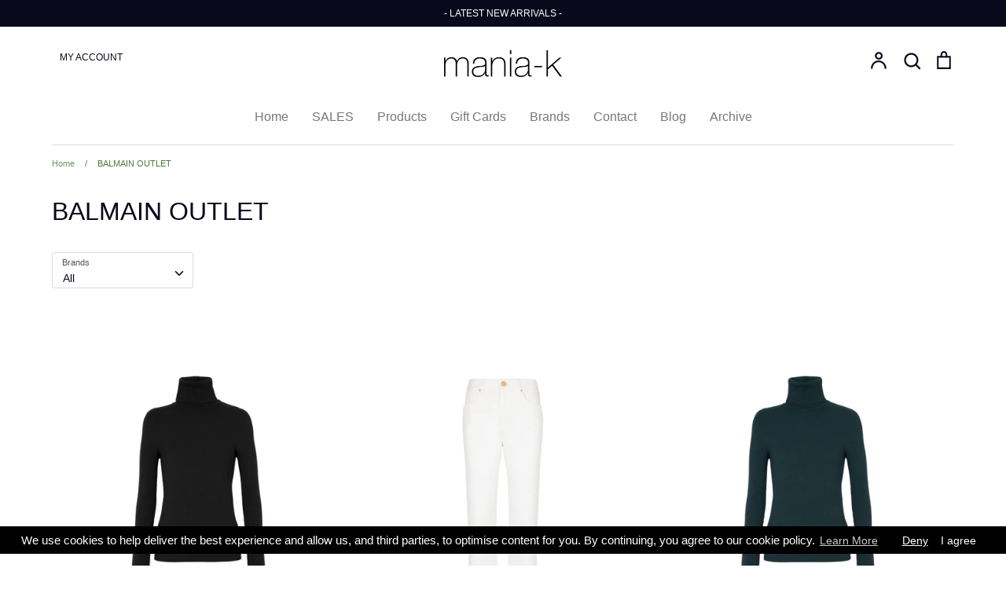

--- FILE ---
content_type: text/html; charset=utf-8
request_url: https://www.google.com/recaptcha/api2/aframe
body_size: 265
content:
<!DOCTYPE HTML><html><head><meta http-equiv="content-type" content="text/html; charset=UTF-8"></head><body><script nonce="hcg0TabndRjIBNp44H4poA">/** Anti-fraud and anti-abuse applications only. See google.com/recaptcha */ try{var clients={'sodar':'https://pagead2.googlesyndication.com/pagead/sodar?'};window.addEventListener("message",function(a){try{if(a.source===window.parent){var b=JSON.parse(a.data);var c=clients[b['id']];if(c){var d=document.createElement('img');d.src=c+b['params']+'&rc='+(localStorage.getItem("rc::a")?sessionStorage.getItem("rc::b"):"");window.document.body.appendChild(d);sessionStorage.setItem("rc::e",parseInt(sessionStorage.getItem("rc::e")||0)+1);localStorage.setItem("rc::h",'1768890632829');}}}catch(b){}});window.parent.postMessage("_grecaptcha_ready", "*");}catch(b){}</script></body></html>

--- FILE ---
content_type: text/css
request_url: https://mania-kwebshop.be/cdn/shop/t/37/assets/globo.formbuilder.css?v=41083919034925090011643279649
body_size: 5644
content:
.globo-form-app div,.globo-form-app span,.globo-form-app applet,.globo-form-app object,.globo-form-app iframe,.globo-form-app h1,.globo-form-app h2,.globo-form-app h3,.globo-form-app h4,.globo-form-app h5,.globo-form-app h6,.globo-form-app p,.globo-form-app blockquote,.globo-form-app pre,.globo-form-app a,.globo-form-app abbr,.globo-form-app acronym,.globo-form-app address,.globo-form-app big,.globo-form-app cite,.globo-form-app code,.globo-form-app del,.globo-form-app dfn,.globo-form-app em,.globo-form-app img,.globo-form-app ins,.globo-form-app kbd,.globo-form-app q,.globo-form-app s,.globo-form-app samp,.globo-form-app small,.globo-form-app strike,.globo-form-app strong,.globo-form-app sub,.globo-form-app sup,.globo-form-app tt,.globo-form-app var,.globo-form-app b,.globo-form-app u,.globo-form-app i,.globo-form-app center,.globo-form-app dl,.globo-form-app dt,.globo-form-app dd,.globo-form-app ol,.globo-form-app ul,.globo-form-app li,.globo-form-app fieldset,.globo-form-app form,.globo-form-app label,.globo-form-app legend,.globo-form-app table,.globo-form-app caption,.globo-form-app tbody,.globo-form-app tfoot,.globo-form-app thead,.globo-form-app tr,.globo-form-app th,.globo-form-app td,.globo-form-app article,.globo-form-app aside,.globo-form-app canvas,.globo-form-app details,.globo-form-app embed,.globo-form-app figure,.globo-form-app figcaption,.globo-form-app footer,.globo-form-app header,.globo-form-app hgroup,.globo-form-app menu,.globo-form-app nav,.globo-form-app output,.globo-form-app ruby,.globo-form-app section,.globo-form-app summary,.globo-form-app time,.globo-form-app mark,.globo-form-app audio,.globo-form-app video{margin:0;padding:0;border:0}.globo-form-app :focus{outline:0}.globo-form-app article,.globo-form-app aside,.globo-form-app details,.globo-form-app figcaption,.globo-form-app figure,.globo-form-app footer,.globo-form-app header,.globo-form-app hgroup,.globo-form-app menu,.globo-form-app nav,.globo-form-app section{display:block}.globo-form-app ol,.globo-form-app ul,.globo-form-app li{list-style:none}.globo-form-app .globo-form-control ol,.globo-form-app .globo-form-control ul,.globo-form-app .globo-form-control li{margin:0}.globo-form-app blockquote,.globo-form-app q{quotes:none}.globo-form-app blockquote:before,.globo-form-app blockquote:after,.globo-form-app q:before,.globo-form-app q:after{content:"";content:none}.globo-form-app input[type=search]::-webkit-search-cancel-button,.globo-form-app input[type=search]::-webkit-search-decoration,.globo-form-app input[type=search]::-webkit-search-results-button,.globo-form-app input[type=search]::-webkit-search-results-decoration{-webkit-appearance:none;-moz-appearance:none}.globo-form-app input[type=search]{-webkit-appearance:none;-moz-appearance:none;-webkit-box-sizing:content-box;-moz-box-sizing:content-box;box-sizing:content-box}.globo-form-app textarea{overflow:auto;vertical-align:top;resize:vertical}.globo-form-app [hidden]{display:none}.globo-form-app a:focus{outline:thin dotted}.globo-form-app a:active,.globo-form-app a:hover{outline:0}.globo-form-app img{border:0;-ms-interpolation-mode:bicubic}.globo-form-app figure{margin:0}.globo-form-app form{margin:0}.globo-form-app fieldset{border:1px solid #c0c0c0;margin:0 2px;padding:.35em .625em .75em}.globo-form-app legend{border:0;padding:0;white-space:normal;*margin-left:-7px}.globo-form-app button,.globo-form-app input,.globo-form-app select,.globo-form-app textarea{font-size:100%;margin:0;vertical-align:baseline;*vertical-align:middle}.globo-form-app button,.globo-form-app input{line-height:normal}.globo-form-app button,.globo-form-app select{text-transform:none}.globo-form-app button,.globo-form-app html input[type=button],.globo-form-app input[type=reset],.globo-form-app input[type=submit]{-webkit-appearance:button;cursor:pointer;*overflow:visible}.globo-form-app button[disabled],.globo-form-app html input[disabled]{cursor:default}.globo-form-app input[type=checkbox],.globo-form-app input[type=radio]{box-sizing:border-box;padding:0;*height:13px;*width:13px}.globo-form-app input[type=search]{-webkit-appearance:textfield;-moz-box-sizing:content-box;-webkit-box-sizing:content-box;box-sizing:content-box}.globo-form-app input[type=search]::-webkit-search-cancel-button,.globo-form-app input[type=search]::-webkit-search-decoration{-webkit-appearance:none}.globo-form-app button::-moz-focus-inner,.globo-form-app input::-moz-focus-inner{border:0;padding:0}.globo-form-app textarea{overflow:auto;vertical-align:top}.globo-form-app table{border-collapse:collapse;border-spacing:0}.globo-form-app button,.globo-form-app input,.globo-form-app select,.globo-form-app textarea{color:#222}.globo-form-app ::-moz-selection{background:#b3d4fc;text-shadow:none}.globo-form-app ::selection{background:#b3d4fc;text-shadow:none}.globo-form-app img{vertical-align:middle}.globo-form-app fieldset{border:0;margin:0;padding:0}.globo-form-app textarea{resize:vertical}.globo-form-app .disabled{cursor:pointer}.globo-formbuilder[type=cart] .footer{display:none}.globo-form .ql-align-center{text-align:center}.globo-form .ql-align-right{text-align:right}.globo-form .ql-align-justify{text-align:justify}.globo-form-app{max-width:600px;margin:30px auto;box-sizing:border-box}.globo-form-app .flex-wrap{display:flex;flex-wrap:wrap}.globo-form-app.boxed-layout{padding:30px;position:relative;-webkit-transition:-webkit-box-shadow .25s;transition:-webkit-box-shadow .25s;transition:box-shadow .25s;transition:box-shadow .25s,-webkit-box-shadow .25s;border-radius:2px;-webkit-box-shadow:0 2px 2px 0 rgba(0,0,0,.14),0 3px 1px -2px rgba(0,0,0,.12),0 1px 5px 0 rgba(0,0,0,.2);box-shadow:0 2px 2px #00000024,0 3px 1px -2px #0000001f,0 1px 5px #0003}@media only screen and (max-width: 768px){.globo-form-app.boxed-layout{padding:15px}}.globo-form-app.boxed-layout>.dismiss{position:absolute;top:27px;right:27px;width:20px;height:20px;cursor:pointer}.globo-form-app.float-layout{padding:30px;-webkit-transition:-webkit-box-shadow .25s;transition:-webkit-box-shadow .25s;transition:box-shadow .25s;transition:box-shadow .25s,-webkit-box-shadow .25s;border-radius:2px;-webkit-box-shadow:0 2px 2px 0 rgba(0,0,0,.14),0 3px 1px -2px rgba(0,0,0,.12),0 1px 5px 0 rgba(0,0,0,.2);box-shadow:0 2px 2px #00000024,0 3px 1px -2px #0000001f,0 1px 5px #0003;position:fixed;right:30px;bottom:30px;max-height:90vh;overflow-y:auto;transition:all .2s ease-in-out;transform:translateY(calc(100% + 30px));margin:0;z-index:10001}.globo-form-app.float-layout.active{transform:none}.globo-form-app.float-layout>.dismiss{position:absolute;top:27px;right:27px;width:20px;height:20px;cursor:pointer;z-index:99}@media only screen and (max-width: 768px){.globo-form-app.float-layout{right:0;bottom:10px;margin:0 10px;padding:15px}.globo-form-app.float-layout>.dismiss{top:10px;right:15px}}.globo-form-app>.dismiss.hidden{display:none}.globo-form-app .errors{background:transparent}.globo-form-app .header{margin-bottom:25px;display:block;background:none}.globo-form-app .header .title{margin-bottom:.5rem;font-family:inherit;font-weight:600;line-height:1.5;font-size:26px}.globo-form-app .header .description{box-sizing:border-box;margin-top:0;margin-bottom:1rem;font-size:16px;font-weight:300;line-height:1.7;color:#000}.globo-form-app .content{margin:0 -5px;padding:0}.globo-form-app .globo-form-control{margin-bottom:1.5rem;font-size:14px;box-sizing:border-box;padding:0 5px;width:100%;position:relative}.globo-form-app .globo-form-control.globo-form-group-v1{padding:0}.globo-form-app .globo-form-control.layout-1-column{width:100%}.globo-form-app .globo-form-control.layout-2-column{width:50%}.globo-form-app .globo-form-control.layout-3-column{width:33.33%}.globo-form-app .globo-form-control.layout-4-column{width:25%}.globo-form-app .globo-form-control.layout-5-column{width:20%}.globo-form-app .globo-form-control.layout-2per3-column{width:66.66%}.globo-form-app .globo-form-control.layout-2per5-column{width:20%}.globo-form-app .globo-form-control.layout-3per4-column{width:75%}.globo-form-app .globo-form-control.layout-3per5-column{width:60%}.globo-form-app .globo-form-control.layout-4per5-column{width:80%}@media only screen and (max-width: 768px){.globo-form-app .globo-form-control.layout-1-column,.globo-form-app .globo-form-control.layout-2-column,.globo-form-app .globo-form-control.layout-3-column{width:100%}}.globo-form-app .globo-form-control.conditional-field{display:none}.globo-form-app .globo-form-control label{-webkit-font-smoothing:antialiased;text-size-adjust:100%;text-rendering:optimizeLegibility;-webkit-box-direction:normal;touch-action:manipulation;color:#212b36;display:block;margin-bottom:4px;font-weight:400;line-height:20px;text-transform:initial;letter-spacing:initial;cursor:pointer;font-size:14px}@media only screen and (max-width: 768px){.globo-form-app .globo-form-control label{font-size:16px}}.globo-form-app .globo-form-control input,.globo-form-app .globo-form-control textarea,.globo-form-app .globo-form-control select{box-sizing:border-box;margin:0;font-family:inherit;overflow:visible;display:block;height:41px;padding:10px 12px;color:#000;background-color:#f1f1f1;background-clip:padding-box;border-radius:2px;transition:all .2s cubic-bezier(.68,-.55,.265,1.55);font-size:14px;position:relative;flex:1 1 auto;box-shadow:none;width:100%;box-shadow:0 1px 3px #32325d26,0 1px #00000005;border:0;transition:box-shadow .15s ease;outline:none}.globo-form-app .globo-form-control input:focus{box-shadow:0 4px 6px #32325d1c,0 1px 3px #00000014}.globo-form-app .globo-form-control textarea{height:initial}.globo-form-app .globo-form-control [type=range]{padding:0;background:none;box-shadow:none}.globo-form-app .globo-form-control [type=range]:focus{box-shadow:none}.globo-form-app .globo-form-control .globo-google-map{overflow:hidden}.globo-form-app .globo-form-control .globo-google-map iframe[src*="https://www.google.com/maps/embed?"]{width:100%;min-height:200px}.globo-form-app .globo-form-control .globo-select-product .globo-select-product__thumb-label{margin-bottom:8px}.globo-form-app .globo-form-control .globo-select-product--list .globo-select-product__thumb-label{display:none}.globo-form-app .globo-form-control .globo-select-product--grid{display:grid;grid-template-columns:auto auto;justify-content:center;grid-gap:15px;overflow:hidden}.globo-form-app .globo-form-control .globo-select-product--1-column{grid-template-columns:auto}.globo-form-app .globo-form-control .globo-select-product--2-column{grid-template-columns:auto auto}.globo-form-app .globo-form-control .globo-select-product--3-column{grid-template-columns:auto auto auto}.globo-form-app .globo-form-control .globo-select-product--4-column{grid-template-columns:auto auto auto auto}.globo-form-app .globo-form-control .globo-select-product--5-column{grid-template-columns:auto auto auto auto auto}.globo-form-app .globo-form-control .globo-select-product--6-column{grid-template-columns:auto auto auto auto auto auto}.globo-form-app .globo-form-control .globo-select-product--7-column{grid-template-columns:auto auto auto auto auto auto auto}.globo-form-app .globo-form-control .globo-select-product--8-column{grid-template-columns:auto auto auto auto auto auto auto auto}.globo-form-app .globo-form-control .globo-select-product__thumb img{width:100%}.globo-form-app .globo-form-control .help-text{display:block;color:#6c757d;margin-top:.25rem;font-size:12px}.globo-form-app .globo-form-control .text-danger{color:#c10000}.globo-form-app .globo-form-control .text-smaller{font-size:12px}.globo-form-app .globo-form-control.has-error input:not(.item__quantity){border-color:#dc3545;border-width:1px;border-style:solid}.globo-form-app .globo-form-control .help-block{width:100%;margin-top:.25rem;font-size:12px}.globo-form-app .globo-form-control .help-block.error{color:#dc3545}.globo-form-app .globo-form-control .help-block.success{color:#155724}.globo-form-app .globo-form-control .help-block.loading{color:#0c5460}.globo-form-app .globo-form-control .classic_rounded-input{border-radius:20px}.globo-form-app .globo-form-control .flat-input{box-shadow:none}.globo-form-app .globo-form-control .flat-input:focus{box-shadow:none}.globo-form-app .globo-form-control .flat_rounded-input{box-shadow:none}.globo-form-app .globo-form-control .flat_rounded-input:focus{box-shadow:none}.globo-form-app .globo-form-control .flat_rounded-input{border-radius:20px}.globo-form-app .globo-form-control .material-label{font-weight:400;line-height:1.6;-webkit-font-smoothing:antialiased;box-sizing:inherit;color:#9e9e9e;position:absolute;top:0;font-size:16px;cursor:text;transition:transform .2s ease-out,color .2s ease-out,-webkit-transform .2s ease-out;text-align:initial;transform:translateY(-14px) scale(.8);transform-origin:0 0;width:100%}.globo-form-app .globo-form-control .material-input{-webkit-font-smoothing:antialiased;overflow:visible;background-color:transparent;border:none;border-bottom:1px solid #9e9e9e;border-radius:0;outline:none;width:100%;padding:0;box-shadow:none;box-sizing:content-box;transition:box-shadow .3s,border .3s,-webkit-box-shadow .3s}.globo-form-app .globo-form-control .material-input:focus{box-shadow:none;border-bottom:1px solid #fff;-webkit-box-shadow:0 1px 0 0 #fff;box-shadow:0 1px #fff}.globo-form-app .globo-form-control textarea.material-input,.globo-form-app .globo-form-control textarea.material-input:focus{height:calc(2.45rem + 2px)}.globo-form-app .globo-form-control .checkbox-wrapper{position:relative;display:block;min-height:24px;padding-left:28px;text-align:left}.globo-form-app .globo-form-control .checkbox-wrapper .checkbox-input{display:none}.globo-form-app .globo-form-control .checkbox-wrapper .checkbox-input[name="acceptTerms[]"]{padding:0!important;width:auto!important;margin-left:-25px!important;height:1px!important;opacity:0!important;display:block!important}.globo-form-app .globo-form-control .checkbox-wrapper .checkbox-label{font-weight:400;line-height:24px;text-align:left;box-sizing:border-box;display:inline-block;position:relative;margin-bottom:0;cursor:pointer;font-size:14px;top:0}.globo-form-app .globo-form-control .checkbox-wrapper .checkbox-input~.checkbox-label:before,.globo-form-app .globo-form-control .checkbox-wrapper .checkbox-input~.checkbox-label:after{position:absolute;top:1px;left:-28px;display:block;width:20px;height:20px;content:"";margin:0}.globo-form-app .globo-form-control .checkbox-wrapper .checkbox-input~.checkbox-label:before{pointer-events:none;-webkit-user-select:none;user-select:none;background-color:#fff;box-shadow:none;border:1px solid;box-sizing:border-box;box-shadow:0 1px 3px #32325d26,0 1px #00000005;border-radius:.25rem;transition:all .2s cubic-bezier(.68,-.55,.265,1.55)}.globo-form-app .globo-form-control .checkbox-wrapper .checkbox-input:checked~.checkbox-label:before{border-color:#fff;box-shadow:0 4px 6px #32325d1c,0 1px 3px #00000014;background-color:#fff}.globo-form-app .globo-form-control .checkbox-wrapper .checkbox-input~.checkbox-label:after{background-repeat:no-repeat;background-position:50%;background-size:50% 50%}.globo-form-app .globo-form-control .checkbox-wrapper .checkbox-input:checked.checkbox-indeterminate~.checkbox-label:after{background-image:url("data:image/svg+xml;charset=utf8,%3Csvg xmlns='http://www.w3.org/2000/svg' viewBox='0 0 1025 1024'%3E%3Cpath fill='%23fff' d='M0 416.01024l0 192c0 17.67424 14.336 32.01024 32.01024 32.01024l960 0c17.67424 0 32.01024-14.336 32.01024-32.01024l0-192c0-17.67424-14.336-32.01024-32.01024-32.01024l-960 0c-17.67424 0-32.01024 14.336-32.01024 32.01024z' /%3E%3C/svg%3E")}.globo-form-app .globo-form-control .checkbox-wrapper .checkbox-input:checked~.checkbox-label:after{background-image:url("data:image/svg+xml;charset=utf8,%3Csvg xmlns='http://www.w3.org/2000/svg' viewBox='0 0 8 8'%3E%3Cpath fill='%23fff' d='M6.564.75l-3.59 3.612-1.538-1.55L0 4.26 2.974 7.25 8 2.193z'/%3E%3C/svg%3E")}.globo-form-app .globo-form-control .radio-wrapper{position:relative;display:block;min-height:24px;margin-left:28px;text-align:left}.globo-form-app .globo-form-control .radio-wrapper .radio-input{display:none}.globo-form-app .globo-form-control .radio-wrapper .radio-label{font-weight:400;line-height:24px;text-align:left;box-sizing:border-box;display:inline-block;position:relative;margin-bottom:0;cursor:pointer;font-size:14px}.globo-form-app .globo-form-control .radio-wrapper .radio-input~.radio-label:before,.globo-form-app .globo-form-control .radio-wrapper .radio-input~.radio-label:after{position:absolute;top:1px;left:-28px;display:block;width:20px;height:20px;border-radius:50%;content:"";border:1px solid;box-sizing:border-box}.globo-form-app .globo-form-control .radio-wrapper .radio-input~.radio-label:before{pointer-events:none;-webkit-user-select:none;user-select:none;background-color:#fff;box-shadow:none;box-shadow:0 1px 3px #32325d26,0 1px #00000005;transition:all .2s cubic-bezier(.68,-.55,.265,1.55)}.globo-form-app .globo-form-control .radio-wrapper .radio-input:checked~.radio-label:before{border-color:#fff;box-shadow:0 4px 6px #32325d1c,0 1px 3px #00000014}.globo-form-app .globo-form-control .radio-wrapper .radio-input~.radio-label:after{background-repeat:no-repeat;background-position:50%;background-size:50% 50%}.globo-form-app .globo-form-control .radio-wrapper .radio-input:checked~.radio-label:after{background:#fff;background:radial-gradient(#fff 40% 45%)}.globo-form-app .globo-form-control .heading-title{font-size:19px;line-height:19px;font-weight:600;margin-bottom:10px}.globo-form-app .globo-form-control .heading-caption{line-height:17px;font-weight:300;font-size:17px}.globo-form-app .globo-form-control .star-rating>fieldset{border:none;display:inline-block}.globo-form-app .globo-form-control .star-rating>fieldset:not(:checked)>input{position:absolute;clip:rect(0,0,0,0)}.globo-form-app .globo-form-control .star-rating>fieldset:not(:checked)>label{float:right;width:1em;padding:0 .05em;overflow:hidden;white-space:nowrap;cursor:pointer;font-size:200%;color:transparent}.globo-form-app .globo-form-control .star-rating>fieldset:not(:checked)>label:before{content:url('data:image/svg+xml; utf8, <svg aria-hidden="true" focusable="false" data-prefix="far" data-icon="star" class="svg-inline--fa fa-star fa-w-18" role="img" xmlns="http://www.w3.org/2000/svg" viewBox="0 0 576 512"><path fill="%23FFFFFF" d="M528.1 171.5L382 150.2 316.7 17.8c-11.7-23.6-45.6-23.9-57.4 0L194 150.2 47.9 171.5c-26.2 3.8-36.7 36.1-17.7 54.6l105.7 103-25 145.5c-4.5 26.3 23.2 46 46.4 33.7L288 439.6l130.7 68.7c23.2 12.2 50.9-7.4 46.4-33.7l-25-145.5 105.7-103c19-18.5 8.5-50.8-17.7-54.6zM388.6 312.3l23.7 138.4L288 385.4l-124.3 65.3 23.7-138.4-100.6-98 139-20.2 62.2-126 62.2 126 139 20.2-100.6 98z"></path></svg>')}.globo-form-app .globo-form-control .star-rating>fieldset:not(:checked)>label:hover:before,.globo-form-app .globo-form-control .star-rating>fieldset:not(:checked)>label:hover~label:before{content:url('data:image/svg+xml; utf8, <svg aria-hidden="true" focusable="false" data-prefix="fas" data-icon="star" class="svg-inline--fa fa-star fa-w-18" role="img" xmlns="http://www.w3.org/2000/svg" viewBox="0 0 576 512"><path fill="%23FFFFFF" d="M259.3 17.8L194 150.2 47.9 171.5c-26.2 3.8-36.7 36.1-17.7 54.6l105.7 103-25 145.5c-4.5 26.3 23.2 46 46.4 33.7L288 439.6l130.7 68.7c23.2 12.2 50.9-7.4 46.4-33.7l-25-145.5 105.7-103c19-18.5 8.5-50.8-17.7-54.6L382 150.2 316.7 17.8c-11.7-23.6-45.6-23.9-57.4 0z"></path></svg>')}.globo-form-app .globo-form-control .star-rating>fieldset>input:checked~label:before{content:url('data:image/svg+xml; utf8, <svg aria-hidden="true" focusable="false" data-prefix="fas" data-icon="star" class="svg-inline--fa fa-star fa-w-18" role="img" xmlns="http://www.w3.org/2000/svg" viewBox="0 0 576 512"><path fill="%23FFFFFF" d="M259.3 17.8L194 150.2 47.9 171.5c-26.2 3.8-36.7 36.1-17.7 54.6l105.7 103-25 145.5c-4.5 26.3 23.2 46 46.4 33.7L288 439.6l130.7 68.7c23.2 12.2 50.9-7.4 46.4-33.7l-25-145.5 105.7-103c19-18.5 8.5-50.8-17.7-54.6L382 150.2 316.7 17.8c-11.7-23.6-45.6-23.9-57.4 0z"></path></svg>')}.globo-form-app .globo-form-control .star-rating>fieldset>label:active{position:relative;top:2px}.globo-form-app .globo-form-control .product-grid__item{border-radius:.25rem;margin:5px 0 15px}.globo-form-app .globo-form-control .product-grid__item table{width:100%}.globo-form-app .globo-form-control .product-grid__item table thead th{padding:10px 20px;border:1px solid rgba(0,0,0,.13)}.globo-form-app .globo-form-control .product-grid__item table thead th.product-1-column{width:40%}.globo-form-app .globo-form-control .product-grid__item table thead th.product-1-column.table-product__header-title{width:60%}.globo-form-app .globo-form-control .product-grid__item table thead th.product-2-column{width:25%}.globo-form-app .globo-form-control .product-grid__item table thead th.product-2-column.table-product__header-title{width:50%}.globo-form-app .globo-form-control .product-grid__item table thead th.product-3-column{width:20%}.globo-form-app .globo-form-control .product-grid__item table thead th.product-3-column.table-product__header-title{width:40%}@media only screen and (max-width: 640px) and (orientation: portrait){.globo-form-app .globo-form-control .product-grid__item table thead th{padding:10px}.globo-form-app .globo-form-control .product-grid__item table thead th.table-product__header-title{width:40%}.globo-form-app .globo-form-control .product-grid__item table thead th.table-product__header-quantity,.globo-form-app .globo-form-control .product-grid__item table thead th.table-product__header-price{width:30%}}@media only screen and (min-width: 320px) and (max-width: 480px) and (orientation: portrait){.globo-form-app .globo-form-control .product-grid__item table thead th{padding:10px}.globo-form-app .globo-form-control .product-grid__item table thead th.table-product__header-title{width:40%}.globo-form-app .globo-form-control .product-grid__item table thead th.table-product__header-quantity,.globo-form-app .globo-form-control .product-grid__item table thead th.table-product__header-price{width:30%}}.globo-form-app .globo-form-control .product-grid__item table tbody tr.table-product__body-item{position:relative}.globo-form-app .globo-form-control .product-grid__item table tbody tr.table-product__body-item .product-item__action-group{position:absolute;right:20px;top:0;height:100%;width:auto;display:flex;align-items:center;cursor:pointer}@media only screen and (max-width: 640px) and (orientation: portrait){.globo-form-app .globo-form-control .product-grid__item table tbody tr.table-product__body-item .product-item__action-group{right:10px}.globo-form-app .globo-form-control .product-grid__item table tbody tr.table-product__body-item .product-item__action-group svg{width:.6rem}}@media only screen and (min-width: 320px) and (max-width: 480px) and (orientation: portrait){.globo-form-app .globo-form-control .product-grid__item table tbody tr.table-product__body-item .product-item__action-group{right:10px}.globo-form-app .globo-form-control .product-grid__item table tbody tr.table-product__body-item .product-item__action-group svg{width:.6rem}}.globo-form-app .globo-form-control .product-grid__item table tbody tr td{padding:5px 30px;border:1px solid rgba(0,0,0,.13)}@media only screen and (max-width: 640px) and (orientation: portrait){.globo-form-app .globo-form-control .product-grid__item table tbody tr td{padding:5px 10px}}@media only screen and (min-width: 320px) and (max-width: 480px) and (orientation: portrait){.globo-form-app .globo-form-control .product-grid__item table tbody tr td{padding:5px 10px}}.globo-form-app .globo-form-control .product-grid__item table tbody tr .variant__table-wrapper{padding:0!important}.globo-form-app .globo-form-control .product-grid__item table tbody tr .variant__table-wrapper tr:first-child td{border-top:none!important}.globo-form-app .globo-form-control .product-grid__item table tbody tr .variant__table-wrapper tr:last-child td{border-bottom:none!important}.globo-form-app .globo-form-control .product-grid__item table tbody tr .variant__table-wrapper tr td:first-child{border-left:none!important}.globo-form-app .globo-form-control .product-grid__item table tbody tr .variant__table-wrapper tr td:last-child{border-right:none!important}.globo-form-app .globo-form-control .product-grid__item table tbody tr .variant__table-wrapper tr td.variant-1-column{width:40%}.globo-form-app .globo-form-control .product-grid__item table tbody tr .variant__table-wrapper tr td.variant-1-column.variant-item__table-title{width:60%}.globo-form-app .globo-form-control .product-grid__item table tbody tr .variant__table-wrapper tr td.variant-2-column{width:25%}.globo-form-app .globo-form-control .product-grid__item table tbody tr .variant__table-wrapper tr td.variant-2-column.variant-item__table-title{width:50%}.globo-form-app .globo-form-control .product-grid__item table tbody tr .variant__table-wrapper tr td.variant-3-column{width:20%}.globo-form-app .globo-form-control .product-grid__item table tbody tr .variant__table-wrapper tr td.variant-3-column.variant-item__table-title{width:40%}@media only screen and (max-width: 640px) and (orientation: portrait){.globo-form-app .globo-form-control .product-grid__item table tbody tr .variant__table-wrapper tr .variant-item__table-title{width:40%}.globo-form-app .globo-form-control .product-grid__item table tbody tr .variant__table-wrapper tr .variant-item__table-quantity,.globo-form-app .globo-form-control .product-grid__item table tbody tr .variant__table-wrapper tr .variant-item__table-price{width:30%}.globo-form-app .globo-form-control .product-grid__item table tbody tr .variant__table-wrapper tr .variant-item__table-price .variant-item__price{word-wrap:break-word}}@media only screen and (min-width: 320px) and (max-width: 480px) and (orientation: portrait){.globo-form-app .globo-form-control .product-grid__item table tbody tr .variant__table-wrapper tr .variant-item__table-title{width:40%}.globo-form-app .globo-form-control .product-grid__item table tbody tr .variant__table-wrapper tr .variant-item__table-quantity,.globo-form-app .globo-form-control .product-grid__item table tbody tr .variant__table-wrapper tr .variant-item__table-price{width:30%}.globo-form-app .globo-form-control .product-grid__item table tbody tr .variant__table-wrapper tr .variant-item__table-price .variant-item__price{word-wrap:break-word}}.globo-form-app .globo-form-control .product-grid__item table tbody .product-item__hide{display:none!important}.globo-form-app .globo-form-control .product-grid__item table .checkbox-wrapper{display:revert!important}.globo-form-app .globo-form-control .product-grid__item table .checkbox-wrapper.product-checkbox{padding-left:10%!important}.globo-form-app .globo-form-control .product-grid__item table .checkbox-wrapper.product-checkbox .checkbox-input~.checkbox-label:before,.globo-form-app .globo-form-control .product-grid__item table .checkbox-wrapper.product-checkbox .checkbox-input~.checkbox-label:after{top:10px}@media only screen and (max-width: 640px) and (orientation: portrait){.globo-form-app .globo-form-control .product-grid__item table .checkbox-wrapper.product-checkbox{padding-left:25%!important}.globo-form-app .globo-form-control .product-grid__item table .checkbox-wrapper.product-checkbox .checkbox-input~.checkbox-label:before,.globo-form-app .globo-form-control .product-grid__item table .checkbox-wrapper.product-checkbox .checkbox-input~.checkbox-label:after{top:0}}@media only screen and (min-width: 320px) and (max-width: 480px) and (orientation: portrait){.globo-form-app .globo-form-control .product-grid__item table .checkbox-wrapper.product-checkbox{padding-left:25%!important}.globo-form-app .globo-form-control .product-grid__item table .checkbox-wrapper.product-checkbox .checkbox-input~.checkbox-label:before,.globo-form-app .globo-form-control .product-grid__item table .checkbox-wrapper.product-checkbox .checkbox-input~.checkbox-label:after{top:0}}.globo-form-app .globo-form-control .product-grid__item table .checkbox-wrapper.variant-checkbox{padding-left:15%!important}.globo-form-app .globo-form-control .product-grid__item table .checkbox-wrapper .checkbox-label{display:flex!important;align-items:center}.globo-form-app .globo-form-control .product-grid__item table .checkbox-wrapper .item__img-wrapper{display:flex;flex-shrink:0;justify-content:center;align-items:center;width:40px;height:40px;margin-right:.5rem;border:1px solid var(--p-border-subdued, #dfe3e8);border-radius:5px}.globo-form-app .globo-form-control .product-grid__item table .checkbox-wrapper .item__img-wrapper span{width:40px;position:relative;display:block;overflow:hidden;background:#fff;min-width:auto;max-width:100%;border-radius:3px}.globo-form-app .globo-form-control .product-grid__item table .checkbox-wrapper .item__img-wrapper span img,.globo-form-app .globo-form-control .product-grid__item table .checkbox-wrapper .item__img-wrapper span svg{max-width:100%;max-height:100%;position:absolute;z-index:10;top:0;right:0;bottom:0;left:0;margin:auto}.globo-form-app .globo-form-control .product-grid__item table .checkbox-wrapper .item__img-wrapper span img{width:auto;height:auto}.globo-form-app .globo-form-control .product-grid__item table .checkbox-wrapper .item__img-wrapper span:after{content:"";position:relative;z-index:20;display:block;padding-bottom:100%;border-radius:3px}.globo-form-app .globo-form-control .product-grid__item table .checkbox-wrapper .item__img-wrapper span svg{width:20px;height:20px;fill:var(--p-icon, #c4cdd5)}@media only screen and (max-width: 640px) and (orientation: portrait){.globo-form-app .globo-form-control .product-grid__item table .checkbox-wrapper .item__img-wrapper{display:none}}@media only screen and (min-width: 320px) and (max-width: 480px) and (orientation: portrait){.globo-form-app .globo-form-control .product-grid__item table .checkbox-wrapper .item__img-wrapper{display:none}}.globo-form-app .globo-form-control .product-grid__item table .variant__table-item-soldout{opacity:.4}.globo-form-app .globo-form-control .product-grid__item table .variant__table-item-soldout label{cursor:default}.globo-form-app .globo-form-control .product-grid__item table tfoot th{padding:10px 30px;border:1px solid rgba(0,0,0,.13);text-align:right}@media only screen and (max-width: 640px) and (orientation: portrait){.globo-form-app .globo-form-control .product-grid__item table tfoot th{padding:5px 10px}}@media only screen and (min-width: 320px) and (max-width: 480px) and (orientation: portrait){.globo-form-app .globo-form-control .product-grid__item table tfoot th{padding:5px 10px}}.globo-form-app .footer{background:none}.globo-form-app .footer .description{margin-bottom:.5rem}.globo-form-app .footer .action{-webkit-font-smoothing:antialiased;filter:brightness(100%);box-sizing:border-box;overflow:visible;text-transform:none;-webkit-appearance:button;display:inline-block;text-align:center;vertical-align:middle;-webkit-user-select:none;user-select:none;transition:all .25s ease-in-out;font-weight:400;font-size:14px;line-height:14px;border-radius:2px;padding:11px 22px;min-width:100px;background-color:#fff;color:#313131;cursor:pointer;overflow:hidden;position:relative}.globo-form-app .footer .action:hover{box-shadow:0 3px 8px #0000002b;filter:brightness(110%)}.globo-form-app .footer .action.classic_rounded-button,.globo-form-app .footer .action.flat_rounded-button{border-radius:20px}.globo-form-app .footer .action.flat-button,.globo-form-app .footer .action.flat-button:hover,.globo-form-app .footer .action.flat_rounded-button,.globo-form-app .footer .action.flat_rounded-button:hover{box-shadow:none}.globo-form-app .footer .action.loading .spinner{width:100%;height:100%;position:absolute;top:0;left:0;background:#eb1256;display:flex;align-items:center;justify-content:center}.globo-form-app .footer .action.loading .spinner:after{content:"";border:3px solid transparent;border-top:3px solid #ffffff;border-left:3px solid #ffffff;border-radius:50%;width:16px;height:16px;animation:spinButton 1s cubic-bezier(.34,.11,.63,.86) infinite}.globo-form-app .wizard__header{position:relative}.globo-form-app .wizard__header-content{position:absolute;width:100%;padding:0 25px;text-align:center;top:50%;left:50%;transform:translate(-50%,-60%)}.globo-form-app .wizard__header-overlay{position:absolute;width:100%;height:100%;top:0;left:0;background:#fff9;border-top-left-radius:5px;border-top-right-radius:5px}.globo-form-app .wizard__title{font-size:24px;line-height:32px;margin:0}.globo-form-app .wizard__subheading{text-transform:uppercase;margin:0;font-size:12px;font-weight:100;letter-spacing:2px}.globo-form-app .wizard__subheading span{font-weight:600}.globo-form-app .wizard__steps{position:absolute;bottom:0;left:0;width:100%;transform:translateY(50%);z-index:10}.globo-form-app .wizard__congrats-message{display:none;color:#676767;text-align:center;position:absolute;top:50%;left:50%;transform:translate(-50%,-50%);opacity:0}.globo-form-app .wizard.completed .wizard__content{animation:gettingOut 2s cubic-bezier(1,-.71,1,1.16) forwards}.globo-form-app .line{position:absolute;top:5px;left:50%;z-index:-1;height:3px;transition:all .5s ease}.globo-form-app .line.-start{left:0%;background:#fff;width:50%}.globo-form-app .line.-end{left:50%;background:#fff;width:50%}.globo-form-app .line.-background{background:#c3c3c3;width:100%}.globo-form-app .line.-progress{background:#fff;width:100%;transform:scaleX(0);transform-origin:left center}.globo-form-app .line.-in-progress{transform:scaleX(1)}.globo-form-app .panels{position:relative;overflow:hidden}.globo-form-app .panel{position:absolute;top:0;left:0;transition:.5s all;width:100%;padding-top:25px;margin:0 -5px;visibility:hidden;display:flex;flex-wrap:wrap}.globo-form-app .panel__header{margin-bottom:15px}.globo-form-app .panel__title{font-size:24px;line-height:32px;margin:0}.globo-form-app .panel__subheading{font-size:12px;line-height:19px;margin:0}.globo-form-app .panel.movingOutBackward{transform:translate(-600px)}.globo-form-app .panel.movingOutFoward{transform:translate(600px);visibility:hidden}.globo-form-app .panel.movingIn{transform:translate(0);visibility:inherit}.globo-form-app .panel textarea{resize:none}.globo-form-app .steps{position:relative;display:flex;flex:0 1 auto;color:#fff}.globo-form-app .step{flex-basis:0;flex-grow:1;max-width:100%;box-sizing:border-box;text-align:center;border-radius:5px}.globo-form-app .step__content{position:relative;z-index:2}.globo-form-app .step__number{font-size:12px;color:#676767;background-color:#fff;font-weight:800;width:10px;height:10px;line-height:10px;margin:0 auto;border-radius:50%;border:3px solid #c3c3c3;transition:opacity .5s;opacity:1;z-index:5;box-sizing:content-box}.globo-form-app .step.-completed .step__number{opacity:0}.globo-form-app .step.-completed .checkmark{z-index:0;animation:fill .4s ease-in-out forwards,scale .3s ease-in-out .6s both}.globo-form-app .step.-completed .checkmark__check{animation:stroke .5s linear .4s forwards}.globo-form-app .step.-completed .line{transform:scaleX(1)}.globo-form-app .step:last-child .line{width:50%}.globo-form-app .checkmark{position:absolute;top:0;left:50%;transform:translate(-50%);width:16px;height:16px;border-radius:50%;stroke-width:2;stroke:#fff;stroke-miterlimit:10;box-shadow:inset 0 0 #fff;z-index:-1}.globo-form-app .checkmark__circle{stroke-dasharray:166;stroke-dashoffset:166;stroke-width:8;stroke-miterlimit:10;stroke:#fff;fill:none;animation:stroke .6s cubic-bezier(.65,0,.45,1) forwards}.globo-form-app .checkmark__check{transform-origin:50% 50%;stroke-dasharray:40;stroke-dashoffset:40;stroke:#fff;stroke-width:5}.globo-form-app .button{cursor:pointer;font-size:16px;line-height:16px;background:#fff;color:#fff;padding:10px 15px;border:none;outline:none;display:inline-block;transition:all .3s}.globo-form-app .button:hover{background:#fff}.globo-form-app .button.previous{margin-right:5px}.globo-form-app .button.disabled{background:#c3c3c3;cursor:default}.globo-form-app .message{display:none;width:100%;padding:10px;background:#f4f6f8;justify-content:space-between;align-items:center;position:relative;box-shadow:0 1px 3px #32325d26,0 1px #00000005;box-sizing:border-box;font-size:14px}.globo-form-app .message.success{background:#eff7ed;color:#212b36}.globo-form-app .message.error{color:#c00;background:#fdf3f0}.globo-form-app .message .dismiss{width:14px;height:14px;cursor:pointer}.globo-form-app .message .content,.globo-form-app .message .content p{margin:0}.globo-form-app .message .dismiss{position:absolute;top:12px;right:12px}.globo-form-app .message+.footer{margin-top:25px}.globo-form-app .message.warning{background:#fdf7e3}.globo-form-app .message.danger{background:#fdf3f0;color:red}.globo-form-app .message .err-item{display:list-item;margin-left:25px}@keyframes stroke{to{stroke-dashoffset:0}}@keyframes scale{50%{transform:translate(-50%) scale3d(1.5,1.5,1.5)}to{transform:scale3d(0)}}@keyframes fill{to{box-shadow:inset 0 0 0 30px #fff}}@keyframes gettingOut{0%{transform:translateY(0)}30%{transform:translateY(100px)}to{transform:translateY(-200%)}}@keyframes fadeIn{to{opacity:1}}@keyframes spinButton{0%{transform:rotate(0)}to{transform:rotate(360deg)}}.globo-form .floating-button{-webkit-font-smoothing:antialiased;border:0;cursor:pointer;display:inline-flex;outline:0;position:relative;align-items:center;-webkit-user-select:none;user-select:none;vertical-align:middle;justify-content:center;text-decoration:none;-webkit-appearance:none;-webkit-tap-highlight-color:transparent;font-size:14px;box-shadow:0 3px 5px -1px #0003,0 6px 10px #00000024,0 1px 18px #0000001f;box-sizing:border-box;transition:background-color .25s cubic-bezier(.4,0,.2,1) 0ms,box-shadow .25s cubic-bezier(.4,0,.2,1) 0ms,border .25s cubic-bezier(.4,0,.2,1) 0ms;font-weight:500;line-height:1.75;letter-spacing:.02857em;color:#fff;background-color:#fff;width:auto;height:56px;padding:0 20px;min-width:56px;min-height:auto;border-radius:28px;position:fixed;bottom:30px;right:30px;z-index:10000}.globo-form .floating-button.circle{width:56px}.globo-form .floating-button.circle .fabLabel svg{margin-right:0}.globo-form .floating-button .fabLabel{width:100%;display:inherit;align-items:inherit;justify-content:inherit}.globo-form .floating-button .fabLabel svg{fill:currentColor;width:1em;height:1em;display:inline-block;font-size:19px;transition:fill .2s cubic-bezier(.4,0,.2,1) 0ms;flex-shrink:0;-webkit-user-select:none;user-select:none;margin-right:8px}.globo-form .floating-button.top{top:30px;bottom:unset}.globo-form .floating-button.half-top{top:25%;bottom:unset}.globo-form .floating-button.vertical-center{top:50%;bottom:unset;transform:translateY(-50%)}.globo-form .floating-button.half-bottom{bottom:25%;top:unset}.globo-form .floating-button.half-right{right:25%;left:unset}.globo-form .floating-button.horizontal-center{left:50%;right:unset;transform:translate(-50%)}.globo-form .floating-button.half-left{left:25%;right:unset}.globo-form .floating-button.left{left:30px;right:unset}@media only screen and (max-width: 768px){.globo-form .floating-button{bottom:10px;right:10px}}.globo-form .overlay{background-color:#000000bd;position:fixed;top:0;left:0;z-index:9999;width:unset;height:unset}.globo-form-app.float-layout.active~.overlay{width:100%;height:100%}.globo-modal-button{display:flex;align-items:center;cursor:pointer!important;font-weight:700!important;position:fixed!important;text-align:center!important;white-space:nowrap!important;z-index:2147483647!important;width:auto!important;padding:6px!important;border-radius:3px}.globo-modal-button.top{top:10%;bottom:unset}.globo-modal-button.right{right:-30px;left:unset;transform:rotate(-90deg)!important}@media only screen and (max-width: 640px) and (orientation: portrait){.globo-modal-button.right{right:-60px}}@media only screen and (min-width: 320px) and (max-width: 480px) and (orientation: portrait){.globo-modal-button.right{right:-60px}}.globo-modal-button.half-top{top:25%;bottom:unset}.globo-modal-button.vertical-center{top:50%;bottom:unset;transform:translateY(-50%)}.globo-modal-button.half-bottom{bottom:25%;top:unset}.globo-modal-button.half-right{right:25%;left:unset}.globo-modal-button.horizontal-center{left:50%;right:unset;transform:translate(-50%)}.globo-modal-button.half-left{left:25%;right:unset}.globo-modal-button.left{left:-30px;right:unset;transform:rotate(90deg)!important}@media only screen and (max-width: 640px) and (orientation: portrait){.globo-modal-button.left{right:-60px}}@media only screen and (min-width: 320px) and (max-width: 480px) and (orientation: portrait){.globo-modal-button.left{right:-60px}}.globo-modal-button.bottom{bottom:10%;top:unset}.globo-modal-button svg{width:1em;height:1em;display:inline-block;transition:fill .2s cubic-bezier(.4,0,.2,1) 0ms;flex-shrink:0;-webkit-user-select:none;user-select:none;margin-right:10px}.globo-form-publish-modal{position:fixed;z-index:1000;padding-top:100px;left:0;top:0;width:100%;height:100%;overflow:auto;background-color:#000;background-color:#0006}.globo-form-publish-modal.hidden{display:none}.globo-form-publish-modal .globo-form-modal-content{margin:auto;padding:20px;width:80%;border-radius:5px}
/*# sourceMappingURL=/cdn/shop/t/37/assets/globo.formbuilder.css.map?v=41083919034925090011643279649 */


--- FILE ---
content_type: application/javascript
request_url: https://cdn.secomapp.com/promotionpopup/cdn/allshops/mania-k-webshop/1606820037.js?shop=mania-k-webshop.myshopify.com
body_size: -60
content:
if(typeof SCAPP==="undefined"){SCAPP={version:1,activated:0,created:1593622800};}
SCAPP.popups={};
SCAPP.filter={"home":null,"cart_empty":null,"cart_nonempty":null,"cart_specific":null,"specific":null,"all":null,"open":null,"leave":null};;


--- FILE ---
content_type: text/plain
request_url: https://www.google-analytics.com/j/collect?v=1&_v=j102&a=267678873&t=pageview&_s=1&dl=https%3A%2F%2Fmania-kwebshop.be%2Fcollections%2Fbalmain-outlet&ul=en-us%40posix&dt=BALMAIN%20OUTLET%20%E2%80%93%20mania-k%20webshop&sr=1280x720&vp=1280x720&_u=YEBAAEABAAAAACAAI~&jid=455150639&gjid=915530820&cid=1144471529.1768890630&tid=UA-260500415-1&_gid=126878917.1768890630&_r=1&_slc=1&gtm=45He61e1n81M7643P8v9102638645za200zd9102638645&gcd=13l3l3l3l1l1&dma=0&tag_exp=102015665~103116026~103200004~104527906~104528500~104684208~104684211~105391252~115616985~115938465~115938468~117041587&z=2110413238
body_size: -451
content:
2,cG-7M4D4S08CT